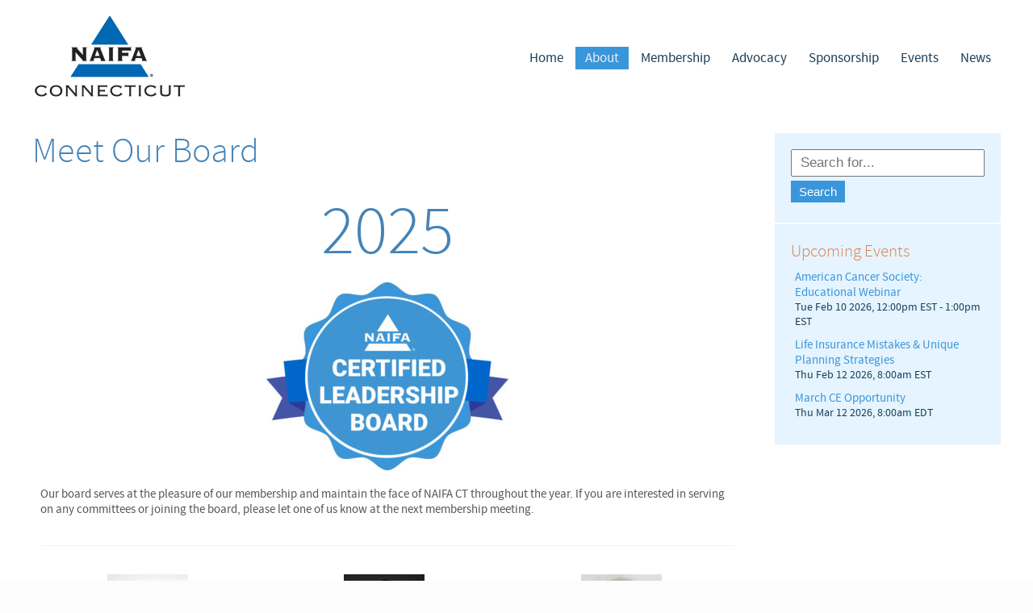

--- FILE ---
content_type: text/html; charset=UTF-8
request_url: https://naifact.org/mission/
body_size: 14396
content:
<!DOCTYPE html><html lang="en-US">
<head>
<meta charset="UTF-8" />
<meta http-equiv="X-UA-Compatible" content="IE=EDGE" />
<meta name="viewport" content="width=device-width, user-scalable=yes" />
<title>Meet Our Board - NAIFACT</title>
<meta name='robots' content='max-image-preview:large' />
<style id='wp-img-auto-sizes-contain-inline-css' type='text/css'>
img:is([sizes=auto i],[sizes^="auto," i]){contain-intrinsic-size:3000px 1500px}
/*# sourceURL=wp-img-auto-sizes-contain-inline-css */
</style>
<link rel='stylesheet' id='layerslider-css' href='https://naifact.org/wp-content/plugins/LayerSlider/assets/static/layerslider/css/layerslider.css?ver=8.1.2' type='text/css' media='all' />
<style id='global-styles-inline-css' type='text/css'>
:root{--wp--preset--aspect-ratio--square: 1;--wp--preset--aspect-ratio--4-3: 4/3;--wp--preset--aspect-ratio--3-4: 3/4;--wp--preset--aspect-ratio--3-2: 3/2;--wp--preset--aspect-ratio--2-3: 2/3;--wp--preset--aspect-ratio--16-9: 16/9;--wp--preset--aspect-ratio--9-16: 9/16;--wp--preset--color--black: #000000;--wp--preset--color--cyan-bluish-gray: #abb8c3;--wp--preset--color--white: #ffffff;--wp--preset--color--pale-pink: #f78da7;--wp--preset--color--vivid-red: #cf2e2e;--wp--preset--color--luminous-vivid-orange: #ff6900;--wp--preset--color--luminous-vivid-amber: #fcb900;--wp--preset--color--light-green-cyan: #7bdcb5;--wp--preset--color--vivid-green-cyan: #00d084;--wp--preset--color--pale-cyan-blue: #8ed1fc;--wp--preset--color--vivid-cyan-blue: #0693e3;--wp--preset--color--vivid-purple: #9b51e0;--wp--preset--gradient--vivid-cyan-blue-to-vivid-purple: linear-gradient(135deg,rgb(6,147,227) 0%,rgb(155,81,224) 100%);--wp--preset--gradient--light-green-cyan-to-vivid-green-cyan: linear-gradient(135deg,rgb(122,220,180) 0%,rgb(0,208,130) 100%);--wp--preset--gradient--luminous-vivid-amber-to-luminous-vivid-orange: linear-gradient(135deg,rgb(252,185,0) 0%,rgb(255,105,0) 100%);--wp--preset--gradient--luminous-vivid-orange-to-vivid-red: linear-gradient(135deg,rgb(255,105,0) 0%,rgb(207,46,46) 100%);--wp--preset--gradient--very-light-gray-to-cyan-bluish-gray: linear-gradient(135deg,rgb(238,238,238) 0%,rgb(169,184,195) 100%);--wp--preset--gradient--cool-to-warm-spectrum: linear-gradient(135deg,rgb(74,234,220) 0%,rgb(151,120,209) 20%,rgb(207,42,186) 40%,rgb(238,44,130) 60%,rgb(251,105,98) 80%,rgb(254,248,76) 100%);--wp--preset--gradient--blush-light-purple: linear-gradient(135deg,rgb(255,206,236) 0%,rgb(152,150,240) 100%);--wp--preset--gradient--blush-bordeaux: linear-gradient(135deg,rgb(254,205,165) 0%,rgb(254,45,45) 50%,rgb(107,0,62) 100%);--wp--preset--gradient--luminous-dusk: linear-gradient(135deg,rgb(255,203,112) 0%,rgb(199,81,192) 50%,rgb(65,88,208) 100%);--wp--preset--gradient--pale-ocean: linear-gradient(135deg,rgb(255,245,203) 0%,rgb(182,227,212) 50%,rgb(51,167,181) 100%);--wp--preset--gradient--electric-grass: linear-gradient(135deg,rgb(202,248,128) 0%,rgb(113,206,126) 100%);--wp--preset--gradient--midnight: linear-gradient(135deg,rgb(2,3,129) 0%,rgb(40,116,252) 100%);--wp--preset--font-size--small: 13px;--wp--preset--font-size--medium: 20px;--wp--preset--font-size--large: 36px;--wp--preset--font-size--x-large: 42px;--wp--preset--spacing--20: 0.44rem;--wp--preset--spacing--30: 0.67rem;--wp--preset--spacing--40: 1rem;--wp--preset--spacing--50: 1.5rem;--wp--preset--spacing--60: 2.25rem;--wp--preset--spacing--70: 3.38rem;--wp--preset--spacing--80: 5.06rem;--wp--preset--shadow--natural: 6px 6px 9px rgba(0, 0, 0, 0.2);--wp--preset--shadow--deep: 12px 12px 50px rgba(0, 0, 0, 0.4);--wp--preset--shadow--sharp: 6px 6px 0px rgba(0, 0, 0, 0.2);--wp--preset--shadow--outlined: 6px 6px 0px -3px rgb(255, 255, 255), 6px 6px rgb(0, 0, 0);--wp--preset--shadow--crisp: 6px 6px 0px rgb(0, 0, 0);}:where(.is-layout-flex){gap: 0.5em;}:where(.is-layout-grid){gap: 0.5em;}body .is-layout-flex{display: flex;}.is-layout-flex{flex-wrap: wrap;align-items: center;}.is-layout-flex > :is(*, div){margin: 0;}body .is-layout-grid{display: grid;}.is-layout-grid > :is(*, div){margin: 0;}:where(.wp-block-columns.is-layout-flex){gap: 2em;}:where(.wp-block-columns.is-layout-grid){gap: 2em;}:where(.wp-block-post-template.is-layout-flex){gap: 1.25em;}:where(.wp-block-post-template.is-layout-grid){gap: 1.25em;}.has-black-color{color: var(--wp--preset--color--black) !important;}.has-cyan-bluish-gray-color{color: var(--wp--preset--color--cyan-bluish-gray) !important;}.has-white-color{color: var(--wp--preset--color--white) !important;}.has-pale-pink-color{color: var(--wp--preset--color--pale-pink) !important;}.has-vivid-red-color{color: var(--wp--preset--color--vivid-red) !important;}.has-luminous-vivid-orange-color{color: var(--wp--preset--color--luminous-vivid-orange) !important;}.has-luminous-vivid-amber-color{color: var(--wp--preset--color--luminous-vivid-amber) !important;}.has-light-green-cyan-color{color: var(--wp--preset--color--light-green-cyan) !important;}.has-vivid-green-cyan-color{color: var(--wp--preset--color--vivid-green-cyan) !important;}.has-pale-cyan-blue-color{color: var(--wp--preset--color--pale-cyan-blue) !important;}.has-vivid-cyan-blue-color{color: var(--wp--preset--color--vivid-cyan-blue) !important;}.has-vivid-purple-color{color: var(--wp--preset--color--vivid-purple) !important;}.has-black-background-color{background-color: var(--wp--preset--color--black) !important;}.has-cyan-bluish-gray-background-color{background-color: var(--wp--preset--color--cyan-bluish-gray) !important;}.has-white-background-color{background-color: var(--wp--preset--color--white) !important;}.has-pale-pink-background-color{background-color: var(--wp--preset--color--pale-pink) !important;}.has-vivid-red-background-color{background-color: var(--wp--preset--color--vivid-red) !important;}.has-luminous-vivid-orange-background-color{background-color: var(--wp--preset--color--luminous-vivid-orange) !important;}.has-luminous-vivid-amber-background-color{background-color: var(--wp--preset--color--luminous-vivid-amber) !important;}.has-light-green-cyan-background-color{background-color: var(--wp--preset--color--light-green-cyan) !important;}.has-vivid-green-cyan-background-color{background-color: var(--wp--preset--color--vivid-green-cyan) !important;}.has-pale-cyan-blue-background-color{background-color: var(--wp--preset--color--pale-cyan-blue) !important;}.has-vivid-cyan-blue-background-color{background-color: var(--wp--preset--color--vivid-cyan-blue) !important;}.has-vivid-purple-background-color{background-color: var(--wp--preset--color--vivid-purple) !important;}.has-black-border-color{border-color: var(--wp--preset--color--black) !important;}.has-cyan-bluish-gray-border-color{border-color: var(--wp--preset--color--cyan-bluish-gray) !important;}.has-white-border-color{border-color: var(--wp--preset--color--white) !important;}.has-pale-pink-border-color{border-color: var(--wp--preset--color--pale-pink) !important;}.has-vivid-red-border-color{border-color: var(--wp--preset--color--vivid-red) !important;}.has-luminous-vivid-orange-border-color{border-color: var(--wp--preset--color--luminous-vivid-orange) !important;}.has-luminous-vivid-amber-border-color{border-color: var(--wp--preset--color--luminous-vivid-amber) !important;}.has-light-green-cyan-border-color{border-color: var(--wp--preset--color--light-green-cyan) !important;}.has-vivid-green-cyan-border-color{border-color: var(--wp--preset--color--vivid-green-cyan) !important;}.has-pale-cyan-blue-border-color{border-color: var(--wp--preset--color--pale-cyan-blue) !important;}.has-vivid-cyan-blue-border-color{border-color: var(--wp--preset--color--vivid-cyan-blue) !important;}.has-vivid-purple-border-color{border-color: var(--wp--preset--color--vivid-purple) !important;}.has-vivid-cyan-blue-to-vivid-purple-gradient-background{background: var(--wp--preset--gradient--vivid-cyan-blue-to-vivid-purple) !important;}.has-light-green-cyan-to-vivid-green-cyan-gradient-background{background: var(--wp--preset--gradient--light-green-cyan-to-vivid-green-cyan) !important;}.has-luminous-vivid-amber-to-luminous-vivid-orange-gradient-background{background: var(--wp--preset--gradient--luminous-vivid-amber-to-luminous-vivid-orange) !important;}.has-luminous-vivid-orange-to-vivid-red-gradient-background{background: var(--wp--preset--gradient--luminous-vivid-orange-to-vivid-red) !important;}.has-very-light-gray-to-cyan-bluish-gray-gradient-background{background: var(--wp--preset--gradient--very-light-gray-to-cyan-bluish-gray) !important;}.has-cool-to-warm-spectrum-gradient-background{background: var(--wp--preset--gradient--cool-to-warm-spectrum) !important;}.has-blush-light-purple-gradient-background{background: var(--wp--preset--gradient--blush-light-purple) !important;}.has-blush-bordeaux-gradient-background{background: var(--wp--preset--gradient--blush-bordeaux) !important;}.has-luminous-dusk-gradient-background{background: var(--wp--preset--gradient--luminous-dusk) !important;}.has-pale-ocean-gradient-background{background: var(--wp--preset--gradient--pale-ocean) !important;}.has-electric-grass-gradient-background{background: var(--wp--preset--gradient--electric-grass) !important;}.has-midnight-gradient-background{background: var(--wp--preset--gradient--midnight) !important;}.has-small-font-size{font-size: var(--wp--preset--font-size--small) !important;}.has-medium-font-size{font-size: var(--wp--preset--font-size--medium) !important;}.has-large-font-size{font-size: var(--wp--preset--font-size--large) !important;}.has-x-large-font-size{font-size: var(--wp--preset--font-size--x-large) !important;}
:where(.wp-block-post-template.is-layout-flex){gap: 1.25em;}:where(.wp-block-post-template.is-layout-grid){gap: 1.25em;}
:where(.wp-block-term-template.is-layout-flex){gap: 1.25em;}:where(.wp-block-term-template.is-layout-grid){gap: 1.25em;}
:where(.wp-block-columns.is-layout-flex){gap: 2em;}:where(.wp-block-columns.is-layout-grid){gap: 2em;}
:root :where(.wp-block-pullquote){font-size: 1.5em;line-height: 1.6;}
/*# sourceURL=global-styles-inline-css */
</style>
<link rel='stylesheet' id='tablepress-default-css' href='https://naifact.org/wp-content/plugins/tablepress/css/build/default.css?ver=3.2.6' type='text/css' media='all' />
<link rel='stylesheet' id='elementor-icons-css' href='https://naifact.org/wp-content/plugins/elementor/assets/lib/eicons/css/elementor-icons.min.css?ver=5.45.0' type='text/css' media='all' />
<link rel='stylesheet' id='elementor-frontend-css' href='https://naifact.org/wp-content/plugins/elementor/assets/css/frontend.min.css?ver=3.34.1' type='text/css' media='all' />
<link rel='stylesheet' id='elementor-post-97-css' href='https://naifact.org/wp-content/uploads/elementor/css/post-97.css?ver=1768410980' type='text/css' media='all' />
<link rel='stylesheet' id='widget-heading-css' href='https://naifact.org/wp-content/plugins/elementor/assets/css/widget-heading.min.css?ver=3.34.1' type='text/css' media='all' />
<link rel='stylesheet' id='widget-image-css' href='https://naifact.org/wp-content/plugins/elementor/assets/css/widget-image.min.css?ver=3.34.1' type='text/css' media='all' />
<link rel='stylesheet' id='widget-divider-css' href='https://naifact.org/wp-content/plugins/elementor/assets/css/widget-divider.min.css?ver=3.34.1' type='text/css' media='all' />
<link rel='stylesheet' id='elementor-post-23-css' href='https://naifact.org/wp-content/uploads/elementor/css/post-23.css?ver=1768413010' type='text/css' media='all' />
<link rel='stylesheet' id='elementor-gf-local-roboto-css' href='https://naifact.org/wp-content/uploads/elementor/google-fonts/css/roboto.css?ver=1742563690' type='text/css' media='all' />
<link rel='stylesheet' id='elementor-gf-local-robotoslab-css' href='https://naifact.org/wp-content/uploads/elementor/google-fonts/css/robotoslab.css?ver=1742563697' type='text/css' media='all' />
<link rel='stylesheet' id='elementor-gf-local-lato-css' href='https://naifact.org/wp-content/uploads/elementor/google-fonts/css/lato.css?ver=1742563699' type='text/css' media='all' />
<script type="text/javascript" src="https://naifact.org/wp-includes/js/jquery/jquery.min.js?ver=3.7.1" id="jquery-core-js"></script>
<script type="text/javascript" src="https://naifact.org/wp-includes/js/jquery/jquery-migrate.min.js?ver=3.4.1" id="jquery-migrate-js"></script>
<meta name="generator" content="Powered by LayerSlider 8.1.2 - Build Heros, Sliders, and Popups. Create Animations and Beautiful, Rich Web Content as Easy as Never Before on WordPress." />
<!-- LayerSlider updates and docs at: https://layerslider.com -->
<meta name="cdp-version" content="1.5.0" /><link rel="root" href="https://naifact.org" />
<link rel="canonical" href="https://naifact.org/mission/" />
<meta name="title" property="og:title" content="Meet Our Board" />
<meta property="og:type" content="article" />
<meta property="og:url" content="https://naifact.org/mission/" />
<meta name="generator" content="Elementor 3.34.1; features: additional_custom_breakpoints; settings: css_print_method-external, google_font-enabled, font_display-auto">
			<style>
				.e-con.e-parent:nth-of-type(n+4):not(.e-lazyloaded):not(.e-no-lazyload),
				.e-con.e-parent:nth-of-type(n+4):not(.e-lazyloaded):not(.e-no-lazyload) * {
					background-image: none !important;
				}
				@media screen and (max-height: 1024px) {
					.e-con.e-parent:nth-of-type(n+3):not(.e-lazyloaded):not(.e-no-lazyload),
					.e-con.e-parent:nth-of-type(n+3):not(.e-lazyloaded):not(.e-no-lazyload) * {
						background-image: none !important;
					}
				}
				@media screen and (max-height: 640px) {
					.e-con.e-parent:nth-of-type(n+2):not(.e-lazyloaded):not(.e-no-lazyload),
					.e-con.e-parent:nth-of-type(n+2):not(.e-lazyloaded):not(.e-no-lazyload) * {
						background-image: none !important;
					}
				}
			</style>
			<link rel="icon" href="https://naifact.org/wp-content/uploads/2022/02/cropped-cropped-naifact-1-32x32.png" sizes="32x32" />
<link rel="icon" href="https://naifact.org/wp-content/uploads/2022/02/cropped-cropped-naifact-1-192x192.png" sizes="192x192" />
<link rel="apple-touch-icon" href="https://naifact.org/wp-content/uploads/2022/02/cropped-cropped-naifact-1-180x180.png" />
<meta name="msapplication-TileImage" content="https://naifact.org/wp-content/uploads/2022/02/cropped-cropped-naifact-1-270x270.png" />
<!--[if lt IE 9]><script>document.createElement('header');document.createElement('hgroup');document.createElement('nav');document.createElement('article');document.createElement('footer');document.createElement('details');</script><![endif]-->
<style>body #SFctr button,body #SFctr a.SFbtn{color:#ffffff;background:#3a96db}body #SFctr button:hover,body #SFctr a.SFbtn:hover{color:#fff;background-color:#3a96db}body #SFctr nav>a,body #SFctr nav ul a{background-color:#e5f4ff;color:#193e58}body #SFctr nav a:hover{background-color:#3a96db;color:#ffffff}body #SFctr nav li ul{background-color:#e5f4ff}body #SFctr nav a.SFsel,body #SFctr nav a.SFsel:hover,body #SFctr nav li.SFsel>a,body #SFctr nav li.SFsel>a:hover{color:#eee;background-color:#3a96db}body #SFctr a,body #SFctr .SFlnk{color:#3a96db}body #SFctr a:hover,body #SFctr .SFlnk:hover{color:#3a96db}html{width:100%;height:100%}body{font-family:prn,sans-serif;margin:0;height:100%;font-size:15px;color:#555;background-color:#fcfcfc}body#tinymce{background:#fff}header,hgroup,nav,article,footer,code{display:block}.attachment{margin-top:20px}a{color:#3a96db;text-decoration:none}a:hover{color:#3a96db;text-decoration:underline}h1{font-family:inherit;font-size:44px;font-weight:200;color:#4583b6;margin:0 0 20px;padding:0}h2{font-family:inherit;font-size:32px;font-weight:400;color:#4583b6;margin:0 0 15px;padding:0}h3{font-family:inherit;font-size:26px;font-weight:400;color:#4583b6;margin:0 0 10px;padding:0}h4{font-family:inherit;font-size:22px;font-weight:400;color:#4583b6;margin:0 0 5px;padding:0}strong{font-weight:700}img{border:0}img+br{display:none}p img{padding:0;max-width:100%;height:auto}p:empty{display:none}p:first-child{margin-top:0}p:last-child{margin-bottom:0}ul,ol{margin:25px 0;padding:0 0 0 20px}ul:first-child,ol:first-child{margin-top:0}ul:last-child,ol:last-child{margin-bottom:0}article ul{overflow:hidden}li{margin-bottom:12px;list-style-position:outside}li:last-of-type{margin-bottom:0}li>ul,li>ol{margin-top:12px}pre{margin:30px 0}pre.wp-block-code,pre.wp-block-preformatted{white-space:pre-wrap}pre.wp-block-verse{overflow:auto}figure{position:relative;margin:40px 0}figure img{max-width:100%}img.box{box-shadow:0 -1px 5px #aaa}.alignright{float:right;max-width:45%;height:auto;margin:0 0 35px 40px}.alignleft{float:left;max-width:45%;height:auto;margin:0 40px 35px 0}.alignright.pad{margin-right:80px;margin-left:80px}.alignleft.pad{margin-right:100px}.aligncenter{display:block;text-align:center;margin-left:auto;margin-right:auto;max-width:100%;height:auto}.alignnone{display:block;max-width:100%;height:auto}.section .alignbottom{margin-bottom:-41px}.wp-caption{border:1px solid #aaa;text-align:center;background-color:#fff;padding:14px 9px 9px}.wp-caption-text{font-size:14px;margin:5px 0 9px;padding:0;color:#777}div.gallery{margin-left:-1em!important;margin-right:-1em!important}.gallery dt{margin-left:1em;margin-right:1em}.gallery img{width:100%;height:auto;border:1px solid #ccc!important}.gallery-caption{font-size:14px;color:#777}table{max-width:100%;background-color:transparent;border-collapse:collapse;border-spacing:0}code{background-color:#222;color:#fff;padding:10px 20px;font-family:courier;font-size:13px;border-radius:4px}button,.button,input[type="submit"]{cursor:pointer;display:inline-block;color:#ffffff;background-color:#3a96db;font-size:15px;padding:5px 10px;margin:0 5px 5px 0;box-shadow:none;border:none;border-radius:0}.large.button{font-size:22px;padding:10px 20px}button:hover,.button:hover,a.button:hover,input[type="submit"]:hover{color:#fff;background-color:#3a96db;text-decoration:none}article iframe{max-width:100%}.emp{color:#f1694f}div.sep{margin:40px 0;border-bottom:1px solid #ddd}div.columns{display:table;width:100%;table-layout:fixed}div.column{display:table-cell}div.column+div.column{padding-left:10px}.wp-block-button a.wp-block-button__link{border-radius:0}ul.wp-block-gallery{display:flex;text-align:center;margin:40px 0}div.wp-block-columns{margin:40px 0}div.wp-block-column{margin-right:20px}div.wp-block-column:last-of-type{margin-right:0}hr.wp-block-separator{clear:both;width:30%;margin:40px auto;border-top:none;border-bottom:1px solid #ddd}hr.wp-block-separator.is-style-wide{width:100%}blockquote.wp-block-pullquote{position:relative;padding:40px 0;margin:40px 20px;border-top:1px solid;border-bottom:1px solid}blockquote.wp-block-pullquote cite{display:block;text-align:center}blockquote.wp-block-quote{position:relative;padding:0 0 0 20px;margin:40px 0;border-left:3px solid}table.wp-block-table{border-spacing:1em;width:100%;margin:40px 0}table.wp-block-table td{padding:.5em;border:1px solid}.wp-block-cover-image .wp-block-cover-image-text,.wp-block-cover-image .wp-block-cover-text,.wp-block-cover-image h2,.wp-block-cover .wp-block-cover-image-text,.wp-block-cover .wp-block-cover-text,.wp-block-cover h2{margin-left:auto;margin-right:auto}.wp-block-image img,figure.wp-block-media-text__media img{width:auto;height:auto;max-width:100%}#primary{position:relative;box-shadow:0 0 1px #aaa;background-color:#fff;min-height:100%;max-width:1280px;margin:0 auto;overflow:visible}#top{position:relative}#top>div:first-child{position:relative}#header-banner{display:block;max-width:100%;overflow-x:hidden;margin:0}#header-banner img{max-width:100%;min-width:800px;height:auto;margin-bottom:-5px}#header-logo{display:block;margin:0 0 0 40px;padding-top:20px}#header-logo>img{max-width:36%;height:auto}#header-text{display:block;margin:0 0 0 40px;padding:40px 0 20px;font-size:30px;font-weight:700;color:#4583b6;letter-spacing:-1px}#header-text:hover{text-decoration:none}#nav{position:absolute;z-index:98;top:50%;right:40px;margin:-5px 0 0;padding:0}#top.header-logo #nav{margin-left:40%}#top.header-banner #nav{position:relative;top:auto;right:auto;margin:0;background-color:#e5f4ff}#sidebar-top{margin:40px 40px 0;text-align:center}#center{position:relative;padding:40px;overflow-x:hidden}#sidebar-right,#sidebar-left{display:none}.col1 #sidebar-right,.col1 #sidebar-left{display:block}.col2 #sidebar-right,.col2 #sidebar-left{display:block;width:280px}.col2 #sidebar-right,.col3 #sidebar-right,.col2 .sidebar-right #sidebar-left{clear:right;float:right;margin-left:40px;margin-right:0}.col2 #sidebar-left,.col3 #sidebar-left{clear:left;float:left;margin-right:40px}.col3 #sidebar-right,.col3 #sidebar-left{display:block;width:220px}.col3 .sidebar-left #sidebar-right,.col3 .sidebar-right #sidebar-left{width:220px}#content{display:block}#content>article,#content>div,#content>nav{display:table;table-layout:fixed;width:100%}.col1 .sidebar-left #content,.col1 .sidebar-right #content{margin-bottom:40px}.col2 .sidebar-left #content,.col3 .sidebar-left #content{margin-left:320px}.col2 .sidebar-right #content,.col3 .sidebar-right #content{margin-right:320px}.col2 .sidebar-left.sidebar-right #content{margin-left:0;margin-right:320px}.col3 .sidebar-left.sidebar-right #content{margin-left:260px;margin-right:260px}#bottom{position:relative}#sidebar-bottom{margin-bottom:20px;text-align:center}#footer{text-align:center;padding-bottom:40px;margin-bottom:0}footer{clear:both;color:#999;margin-bottom:40px}#nav ul{margin:0;padding:0}#nav ul>li{position:relative;list-style:none;display:inline-block;overflow:visible;margin:0}#nav ul>li:hover,#nav ul>li.open{z-index:99}#nav ul>li>a{display:block;padding:3px 12px;font-size:17px;color:#193e58}#nav ul>li.current-menu-item>a,#nav ul>li.current_page_ancestor>a{background-color:#3a96db;color:#eee}#nav ul>li:hover>a{text-decoration:none;background-color:#3a96db;color:#ffffff}#nav ul>li.open>a{background-color:#e5f4ff;color:#193e58}#nav li>.children,#nav li>.sub-menu{display:none;margin:0;padding:0;position:absolute;background-color:#e5f4ff;border-radius:0;padding:8px 0}#nav>div>ul>li:last-of-type>.sub-menu{right:0;text-align:right}#nav li>.children .children,#nav li>.sub-menu .sub-menu{left:auto;right:100%;top:0}#nav li:hover>.children,#nav li:hover>.sub-menu,#nav li.open>.children,#nav li.open>.sub-menu{display:block;border-right:1px solid #ddd;border-left:1px solid #ddd;border-bottom:1px solid #ddd}#nav li>.children li,#nav li>.sub-menu li{list-style:none;display:block;margin:0}#nav li>.children li>a,#nav li>.sub-menu li>a{display:block;padding:5px 20px 5px 10px;font-size:15px;border-radius:0;color:#193e58;white-space:nowrap}#nav li>.children .page_item.current-menu-item>a,#nav li>.sub-menu .page_item.current-menu-item>a{background-color:#3a96db;color:#eee}#nav li>.children li:hover>a,#nav li>.sub-menu li:hover>a{background-color:#3a96db;color:#ffffff;text-decoration:none}.sidebar-v>div{padding:20px;color:#193e58;background-color:#e5f4ff;margin-bottom:2px}.sidebar-v input[type="text"],.sidebar-v input[type="password"],.search input[type="text"]{font-size:17px;color:#777;padding:5px 10px;margin:0 5px 5px 0}.sidebar-v .widget-title{margin-bottom:10px;font-size:21px;font-weight:200;color:#dc7d4f}.sidebar-v div.widget>ul{margin:0 0 0 15px;padding:0}.sidebar-v div.widget>ul>li{margin:0 0 2px 5px}.sidebar-v input[type="text"],.sidebar-v input[type="password"]{width:90%}.sidebar-v .rss-date{display:block;font-size:13px;color:#aaa}.sidebar-v .rssSummary{font-size:14px;margin-bottom:15px}.sidebar-v #calendar_wrap{display:inline-block;background-color:#fff;padding:8px 15px;border:1px solid #ddd;border-radius:4px}.sidebar-v div.widget.widget_sf_widget_event>ul,.sidebar-v div.widget.widget_sf_widget_folder>ul{list-style:none;margin:0}.sidebar-v div.widget.widget_sf_widget_event>ul>li{margin-bottom:10px}.sidebar-v .widget_sf_widget_event a{display:block}.sidebar-v .event-when{font-size:14px}.sidebar-v div.widget_sf_widget_folder.widget_no_title{padding:0}.sidebar-left.sidebar-right .sidebar-v .widget_sf_widget_folder ul{background-color:#fff;overflow:hidden}.sidebar-v .menu{list-style:none;margin:0 2px 0 5px;padding:0}.sidebar-v .menu ul{list-style:none;margin:0 2px 0 20px;padding:0}.sidebar-h>div{margin-bottom:20px}.sidebar-h>div:last-child{margin-bottom:0}.sidebar-h .widget-title{display:none}.sidebar-h div.widget>ul{list-style:none;margin:0;padding:0}.sidebar-h div.widget>ul>li{display:inline-block;margin:0 10px 0 0;padding:0;vertical-align:top}.sidebar-h .menu{list-style:none;padding:0;margin:0}.sidebar-h .menu li{display:inline-block;margin:0 10px 0 0;padding:0;text-align:left;vertical-align:top}.sidebar-h .sub-menu{display:block;list-style:none;margin:0;padding:0;text-align:left;font-size:14px}.sidebar-h .sub-menu li{display:block;margin:0;padding:0}div.section{position:relative;clear:both;margin:40px -40px;padding:40px;overflow:hidden;border-top:1px solid #ddd;border-bottom:1px solid #ddd}.sidebar-left div.section,.sidebar-right div.section,.sidebar-left div.section-action,.sidebar-right div.section-action{margin-left:0;margin-right:0;padding-left:0;padding-right:0}div.section~div.section{margin-top:-40px;border-top:none}div.section:first-child,details+div.section{margin-top:0}div.section:last-child,div.section-action:last-child{margin-bottom:0}div.section .section-overlay-image{position:absolute;top:0;left:0;height:100%;width:auto;min-width:100%}div.section .section-content{position:relative}div.section.overlay{padding:0}div.section.overlay .section-image{position:relative;width:100%;margin-bottom:-7px}div.section.overlay .section-overlay-content{position:absolute;padding:40px;box-sizing:border-box;-moz-box-sizing:border-box}div.section-action{display:block;width:100%;margin:0}div.section~div.section-action{margin-top:0}div.section-action~div.section-action{margin-top:10px}div.section-action a{display:block;padding:20px 0;font-size:22px;font-weight:200;text-align:center;background-color:#e5f4ff;color:#193e58;transition:.3s}div.section-action a.emp{color:#ffffff;background-color:#3a96db}div.section-action a:hover{text-decoration:none;background-color:#3a96db;color:#ffffff}div.section-action a.emp:hover{color:#fff;background-color:#3a96db}article.page>h1{margin-top:-5px}article>header{color:#999;margin-bottom:40px}article.post>header h1,article.post>header h2{margin-bottom:0}article>div[itemprop="articleBody"]{margin-bottom:40px}article>div[itemprop="articleBody"]:last-child{margin-bottom:0}article>nav{clear:both;margin-bottom:20px}article>footer{clear:both;margin-top:40px}#author-info{background-color:#fff;font-size:15px;color:#666;padding:20px;border:1px solid #ddd;border-radius:4px;margin:20px 0}#author-avatar{float:left;margin:10px}#author-description{margin-left:140px}#author-description>h2{margin-bottom:10px}#author-posts{display:block;margin-top:10px}.page-link{color:#999}#content .page-link>a{display:inline-block;padding:3px 0;width:26px;margin:0 5px;color:#193e58;background-color:#e5f4ff;text-align:center}#content .page-link>a:hover{background-color:#3a96db;color:#ffffff;text-decoration:none}.page-link>span.page-current{display:inline-block;padding:3px 0;width:26px;margin:0 5px;background-color:#3a96db;color:#eee;text-align:center}.post-link{margin-bottom:20px}.post-link span:first-child{color:#999;margin-right:10px}#content .post-link>a{display:inline-block;font-size:15px;padding:5px 15px;color:#193e58;background-color:#e5f4ff;margin-right:2px;margin-bottom:5px}#content .post-link>a:hover{background-color:#3a96db;color:#ffffff;text-decoration:none}.post-list>article{position:relative;padding:40px 0;border-bottom:1px solid #ddd}.post-list>article:first-child{border-top:1px solid #ddd}.post-list article.sticky+article.sticky{margin-top:40px}.post-list article.sticky{background-color:#fafafa;margin:0 -20px;padding:40px 20px;border:1px solid #ddd}.post-list article header{margin-bottom:20px}.post-list>article img.attachment-thumbnail{float:left;margin-right:40px;margin-bottom:15px}.post-list-link{padding:20px 0}#content .post-list-link>a{display:inline-block;font-size:22px;font-weight:200;padding:10px 20px;color:#193e58;background-color:#e5f4ff;margin-right:5px}#content .post-list-link>a:hover{background-color:#3a96db;color:#ffffff;text-decoration:none}ol.comments-list{list-style:none;margin:0;padding:0;display:block}li.comment{position:relative;display:block;margin:20px 0;min-height:60px;max-width:700px}li.comment>.avatar{position:absolute}.comment-author{margin-left:90px;font-size:17px;color:#777;font-weight:200;line-height:1.3em;margin-bottom:10px}.comment-content{margin-left:90px;font-size:14px;color:#666}#comments ul.children{margin:0 0 0 90px;padding:0 0 5px}#content a.comment-reply-link,#content a.comment-edit-link{display:inline-block;font-weight:400;font-size:14px;padding:3px 10px;color:#193e58;background-color:#e5f4ff;margin-left:10px;vertical-align:5%}#content a#cancel-comment-reply-link{display:inline-block;font-weight:400;font-size:14px;padding:3px 10px;color:#193e58;background-color:#e5f4ff;margin-left:10px;vertical-align:20%}#content a.comment-reply-link:hover,#content a.comment-edit-link:hover,#content a#cancel-comment-reply-link:hover{background-color:#3a96db;color:#ffffff;text-decoration:none}#respond{padding:20px;background-color:#fcfcfc;border:1px solid #ddd;border-radius:4px}.comments-list #respond{margin-left:90px}.comment-notes,.comment-awaiting-moderation{color:#999;font-size:13px}.comments-closed{display:none}#commentform>div{position:relative;margin:10px 0}#commentform>div>label{position:absolute}#commentform>div .required{margin-left:2px}#commentform>.comment-form-author>input,#commentform>.comment-form-email>input{color:#555;padding:2px 5px;margin-left:80px;width:65%}#commentform>div.comment-form-comment>textarea{color:#555;padding:2px 5px;margin-left:80px;width:65%;height:100px}#commentform>.form-submit>input{margin-left:80px}.bypostauthor{font-weight:400}.page-template-blank-php{padding:0}.page-template-showcase-php #primary{border:none;box-shadow:none;background-color:transparent;width:100%;max-width:none;margin:0}.page-template-showcase-php .container{position:relative;max-width:1280px;overflow:visible;margin:0 auto}.page-template-showcase-php #showcase-top{padding-bottom:40px}.page-template-showcase-php #showcase-top hgroup{padding:20px 40px 0}.page-template-showcase-php #showcase-top hgroup>h1{margin-bottom:5px}.page-template-showcase-php #showcase-top hgroup>h2{font-size:17px;margin:0}.page-template-showcase-php #showcase-showcase{width:100%;overflow-x:hidden}.page-template-showcase-php #showcase-showcase>.container{max-width:1200px;overflow:hidden}#showcase-center #center{border:1px solid #ddd;margin:40px;padding:40px;background-color:#fff}#showcase-center #content>article>details+div.section{margin-top:-40px;border-top:none}#showcase-center #content>article>div.section:last-child{margin-bottom:-40px;border-bottom:none}#showcase-center #content>article>div.section-action:last-child{margin-bottom:-40px;border-bottom:none}.page-template-showcase-php #bottom{max-width:1280px;margin:0 auto}.page-template-showcase-overlay-php #primary{border:none;box-shadow:none;background-color:transparent;width:100%;max-width:none;margin:0}.page-template-showcase-overlay-php .container{position:relative;max-width:1280px;overflow:visible;margin:0 auto}.page-template-showcase-overlay-php #showcase-top>.container{max-width:1200px}.page-template-showcase-overlay-php #showcase-overlay>.container{max-width:1200px;overflow:hidden}.page-template-showcase-overlay-php #showcase-top{position:absolute;top:0;width:100%}.page-template-showcase-overlay-php #nav ul>li>a{background-color:#e5f4ff}.page-template-showcase-overlay-php #nav ul>li:hover>a{background-color:#3a96db}.page-template-showcase-overlay-php #nav ul>li.current-menu-item>a,.page-template-showcase-overlay-php #nav ul>li.current_page_ancestor>a{background-color:#3a96db}.page-template-showcase-overlay-php #bottom{max-width:1280px;margin:0 auto}.page-template-content-latest-post-php article+article,.page-template-content-latest-excerpt-php article+article{padding:40px 40px 0;margin:40px -40px 0;border-top:1px solid #ddd}.page-template-content-latest-post-php article div.section:last-child,.page-template-content-latest-excerpt-php article div.section:last-child{margin-bottom:0;border-bottom:none}.page-template-content-latest-post-php nav.page-link,.page-template-content-latest-excerpt-php nav.page-link{margin-top:20px}.page-template-content-latest-post-php #content nav.post-list-link,.page-template-content-latest-excerpt-php #content nav.post-list-link{padding:40px 0 0}.page-template-content-latest-post-php #content nav.post-list-link>a,.page-template-content-latest-excerpt-php #content nav.post-list-link>a{float:none;display:block;text-align:center;padding:15px}.page-template-content-latest-excerpt-php article>img.wp-post-image{float:left;margin:0 40px 15px 0}@media only screen and (max-width:1024px){.alignright,.alignright.pad{margin:0 0 20px 20px}.alignleft,.alignleft.pad{margin:0 20px 20px 0}.section .alignbottom{margin-bottom:0}.wp-caption{padding:0 0 9px}.wp-caption img{width:100%;height:auto}#header-text,#header-logo{margin-left:20px;margin-right:20px}#top.header-text #nav{position:relative;top:auto;right:auto;margin:0 20px;padding:0}#top.header-logo #nav{right:20px}#nav>div>ul>li:last-of-type>.sub-menu{left:0;right:auto;text-align:left}#nav li>.children .children,#nav li>.sub-menu .sub-menu{position:relative;right:auto;left:auto;top:auto;padding-left:10px}#center{padding-left:20px!important;padding-right:20px!important}div.section{margin-left:-20px;margin-right:-20px;padding-left:20px;padding-right:20px}div.section.overlay .section-image{position:absolute;top:0;left:0;height:100%;width:auto;min-width:100%}div.section.overlay .section-overlay-content{position:relative;padding:40px 20px;background:#fff;background:rgba(255,255,255,0.9)}.post-list article.sticky{border-left:none;border-right:none}#showcase-center #center{margin-left:20px!important;margin-right:20px!important}.page-template-showcase-php #showcase-top{padding-bottom:40px}.page-template-showcase-php #showcase-top hgroup{padding:20px 20px 0}.page-template-showcase-overlay-php #showcase-overlay .widget_st_widget_image>img{height:100%!important;width:auto!important}.page-template-content-latest-post-php article+article,.page-template-content-latest-excerpt-php article+article{padding-left:20px;padding-right:20px;margin-left:-20px;margin-right:-20px}}@media only screen and (max-width:480px){h1{font-size:34px}h2{font-size:28px}h3{font-size:26px}h4{font-size:22px}.alignright,.alignright.pad{float:none;display:block;max-width:100%!important;margin:0 0 20px}.alignleft,.alignleft.pad{float:none;display:block;max-width:100%!important;margin:0 0 20px}.section .alignbottom{margin-bottom:20px}div.table{display:block}div.column{display:block}div.column+div.column{padding-left:0;padding-top:20px}#header-text,#header-logo{margin-left:10px;margin-right:10px;text-align:center}#header-logo{margin-bottom:20px}#header-logo>img{max-width:100%;display:block;margin:0 auto}#header-banner>img{width:auto;height:auto;max-width:none;max-height:100px}#menu{background-color:#333}#center{padding-left:10px!important;padding-right:10px!important}#top.header-text #nav,#top.header-logo #nav,#top.header-banner #nav{display:none;position:relative;top:auto;right:auto;left:auto;margin:0!important;padding:0}#top.header-text #nav.open,#top.header-logo #nav.open,#top.header-banner #nav.open{display:block}#top #nav ul>li{display:block;margin:0 0 1px;background-color:#e5f4ff}#top #nav ul>li>a{padding:7px 10px}#top #nav ul>li.current_page_ancestor>a{background-color:#e5f4ff;color:#193e58}#top #nav ul>li>a:hover{background-color:#3a96db;color:#ffffff}#top #nav li>.children,#top #nav li>.sub-menu{display:block;position:relative;padding:0;margin-left:20px;background-color:#e5f4ff}#top #nav li:hover>.children,#top #nav li:hover>.sub-menu{border:none;background-color:#e5f4ff}#top #nav li>.children li>a,#top #nav li>.sub-menu li>a{padding:7px 10px}.sidebar-h div.widget ul>li>a{display:block;padding:7px}div.section{margin-left:-10px!important;margin-right:-10px!important;padding-left:10px!important;padding-right:10px!important}div.section.overlay .section-image{opacity:.8}div.section.overlay .section-overlay-content{padding:40px 10px;margin:0 -10px;top:auto!important;right:auto!important;bottom:auto!important;left:auto!important;width:auto!important;height:auto!important}.post-list>article img.attachment-thumbnail{float:none;display:block;max-width:100%;margin:0 0 20px}.post-list article.sticky{margin-left:-10px;margin-right:-10px;padding-left:10px;padding-right:10px}#author-avatar{float:none;margin:0}#author-description{margin:20px 0 0}.comment-author{margin-left:75px}.comment-content{margin-left:75px}#comments ul.children{margin:0 0 0 20px}.comments-list #respond{margin-left:75px}#showcase-center #center{margin-left:0!important;margin-right:0!important;border-left:none;border-right:none}.page-template-showcase-php #showcase-top{padding-bottom:0}.page-template-showcase-php #showcase-top hgroup{padding:20px 10px 0}.page-template-showcase-php #showcase-showcase{display:none}.page-template-showcase-overlay-php #showcase-overlay{display:none}.page-template-showcase-overlay-php #showcase-top{position:relative}.page-template-content-latest-post-php article+article,.page-template-content-latest-excerpt-php article+article{padding-left:10px;padding-right:10px;margin-left:-10px;margin-right:-10px}.page-template-content-latest-excerpt-php article>img.wp-post-image{float:none;margin:0 0 20px}div.wp-block-columns{display:block}div.wp-block-column{margin:0 0 20px}div.wp-block-column:last-of-type{margin-bottom:0}}</style>
</head>
<body class="wp-singular page-template-default page page-id-23 wp-theme-bluelift eio-default elementor-default elementor-kit-97 elementor-page elementor-page-23" onload='if(typeof(winset)=="function")winset()'>
<div id="primary"><div id="top" class="header-logo"><div itemscope itemtype="http://schema.org/Organization"><meta itemprop="name" content="NAIFACT" /><a id="header-logo" itemprop="url" href="https://naifact.org/"><img itemprop="logo" src="https://naifact.org/wp-content/uploads/2022/02/cropped-naifactlogo2.png" width="" height="100" alt=""></a><nav id="nav"><div class="menu-main-menu-container"><ul id="menu-main-menu" class="menu"><li id="menu-item-56" class="menu-item menu-item-type-post_type menu-item-object-page menu-item-home menu-item-56"><a href="https://naifact.org/">Home</a></li>
<li id="menu-item-58" class="menu-item menu-item-type-post_type menu-item-object-page current-menu-item page_item page-item-23 current_page_item current-menu-ancestor current-menu-parent current_page_parent current_page_ancestor menu-item-has-children menu-item-58"><a href="https://naifact.org/mission/" aria-current="page">About</a>
<ul class="sub-menu">
	<li id="menu-item-54" class="menu-item menu-item-type-post_type menu-item-object-page current-menu-item page_item page-item-23 current_page_item menu-item-54"><a href="https://naifact.org/mission/" aria-current="page">Meet Our Board</a></li>
	<li id="menu-item-403" class="menu-item menu-item-type-post_type menu-item-object-page menu-item-has-children menu-item-403"><a href="https://naifact.org/recognition/">Recognition</a>
	<ul class="sub-menu">
		<li id="menu-item-1589" class="menu-item menu-item-type-post_type menu-item-object-page menu-item-1589"><a href="https://naifact.org/a-quarter-century-experience-2025/">A Quarter Century Experience: 2025</a></li>
		<li id="menu-item-1115" class="menu-item menu-item-type-post_type menu-item-object-page menu-item-1115"><a href="https://naifact.org/4-under-40-the-2025-awardees/">4 Under 40: The 2025 Awardees</a></li>
		<li id="menu-item-843" class="menu-item menu-item-type-post_type menu-item-object-page menu-item-843"><a href="https://naifact.org/4-under-40-nomination-form/">4 Under 40 Nomination Form</a></li>
	</ul>
</li>
	<li id="menu-item-52" class="menu-item menu-item-type-post_type menu-item-object-page menu-item-52"><a href="https://naifact.org/contact/">Contact Us</a></li>
</ul>
</li>
<li id="menu-item-57" class="menu-item menu-item-type-post_type menu-item-object-page menu-item-57"><a href="https://naifact.org/membership/">Membership</a></li>
<li id="menu-item-264" class="menu-item menu-item-type-post_type menu-item-object-page menu-item-has-children menu-item-264"><a href="https://naifact.org/advocacy/">Advocacy</a>
<ul class="sub-menu">
	<li id="menu-item-333" class="menu-item menu-item-type-post_type menu-item-object-page menu-item-333"><a href="https://naifact.org/ct-legislation-tracker/">CT Legislation Tracker</a></li>
</ul>
</li>
<li id="menu-item-419" class="menu-item menu-item-type-post_type menu-item-object-page menu-item-419"><a href="https://naifact.org/sponsorship/">Sponsorship</a></li>
<li id="menu-item-50" class="menu-item menu-item-type-post_type menu-item-object-page menu-item-50"><a href="https://naifact.org/events/">Events</a></li>
<li id="menu-item-858" class="menu-item menu-item-type-taxonomy menu-item-object-category menu-item-858"><a href="https://naifact.org/category/news/">News</a></li>
</ul></div></nav><div id="menu" onclick="this.previousSibling.className='open';"></div></div><div style="clear:both;"></div></div><div id="center" class="sidebar-right"><div id="sidebar-right" class="sidebar-v"><div id="search-3" class="widget widget_search"><form class="search" method="get" action="https://naifact.org/">
	<input type="text" name="s" placeholder="Search for..."/>
	<input type="submit" value="Search" />
</form></div><div id="sf_widget_event-2" class="widget widget_sf_widget_event"><h3 class="widget-title">Upcoming Events</h3><ul class="sf_widget_event_list" style="display:block;position:relative"><li class="event-item"><a class="event-link" href="http://52.32.227.165/events/#!event/2026/2/10/american-cancer-society-educational-webinar">American Cancer Society: Educational Webinar</a><div class="event-when"><span class="event-start">Tue Feb 10 2026, 12:00pm EST</span><span class="event-sep"> - </span><span class="event-end">1:00pm EST</span></div></li><li class="event-item"><a class="event-link" href="http://52.32.227.165/events/#!event/2026/2/12/life-insurance-mistakes-unique-planning-strategies">Life Insurance Mistakes & Unique Planning Strategies</a><div class="event-when"><span class="event-start">Thu Feb 12 2026, 8:00am EST</span></div></li><li class="event-item"><a class="event-link" href="http://52.32.227.165/events/#!event/2026/3/12/march-ce-opportunity">March CE Opportunity</a><div class="event-when"><span class="event-start">Thu Mar 12 2026, 8:00am EDT</span></div></li></ul></div></div><div id="content"><article id="post-23" class="post-23 page type-page status-publish hentry"><h1 itemprop="name" class="entry-title">Meet Our Board</h1><div itemprop="articleBody">		<div data-elementor-type="wp-page" data-elementor-id="23" class="elementor elementor-23" data-elementor-post-type="page">
						<section class="elementor-section elementor-top-section elementor-element elementor-element-e83f2e1 elementor-section-boxed elementor-section-height-default elementor-section-height-default" data-id="e83f2e1" data-element_type="section">
						<div class="elementor-container elementor-column-gap-default">
					<div class="elementor-column elementor-col-100 elementor-top-column elementor-element elementor-element-ea6d3a6" data-id="ea6d3a6" data-element_type="column">
			<div class="elementor-widget-wrap elementor-element-populated">
						<div class="elementor-element elementor-element-2989f92 elementor-widget elementor-widget-heading" data-id="2989f92" data-element_type="widget" data-widget_type="heading.default">
				<div class="elementor-widget-container">
					<h1 class="elementor-heading-title elementor-size-default">2025</h1>				</div>
				</div>
					</div>
		</div>
					</div>
		</section>
				<section class="elementor-section elementor-top-section elementor-element elementor-element-d36eb1d elementor-section-boxed elementor-section-height-default elementor-section-height-default" data-id="d36eb1d" data-element_type="section">
						<div class="elementor-container elementor-column-gap-default">
					<div class="elementor-column elementor-col-100 elementor-top-column elementor-element elementor-element-539947c4" data-id="539947c4" data-element_type="column">
			<div class="elementor-widget-wrap elementor-element-populated">
						<div class="elementor-element elementor-element-665ba06 elementor-widget elementor-widget-image" data-id="665ba06" data-element_type="widget" data-widget_type="image.default">
				<div class="elementor-widget-container">
															<img fetchpriority="high" decoding="async" width="300" height="233" src="https://naifact.org/wp-content/uploads/2025/01/Certified-Leadership-Board-Blue-300x233.jpg" class="attachment-medium size-medium wp-image-1331" alt="" srcset="https://naifact.org/wp-content/uploads/2025/01/Certified-Leadership-Board-Blue-300x233.jpg 300w, https://naifact.org/wp-content/uploads/2025/01/Certified-Leadership-Board-Blue-800x621.jpg 800w, https://naifact.org/wp-content/uploads/2025/01/Certified-Leadership-Board-Blue-768x596.jpg 768w, https://naifact.org/wp-content/uploads/2025/01/Certified-Leadership-Board-Blue-150x116.jpg 150w" sizes="(max-width: 300px) 100vw, 300px" />															</div>
				</div>
				<div class="elementor-element elementor-element-655396dd elementor-widget elementor-widget-text-editor" data-id="655396dd" data-element_type="widget" data-widget_type="text-editor.default">
				<div class="elementor-widget-container">
									<p>Our board serves at the pleasure of our membership and maintain the face of NAIFA CT throughout the year. If you are interested in serving on any committees or joining the board, please let one of us know at the next membership meeting.</p>								</div>
				</div>
					</div>
		</div>
					</div>
		</section>
				<section class="elementor-section elementor-top-section elementor-element elementor-element-4b775ce elementor-section-boxed elementor-section-height-default elementor-section-height-default" data-id="4b775ce" data-element_type="section">
						<div class="elementor-container elementor-column-gap-default">
					<div class="elementor-column elementor-col-100 elementor-top-column elementor-element elementor-element-d6c60f1" data-id="d6c60f1" data-element_type="column">
			<div class="elementor-widget-wrap elementor-element-populated">
						<div class="elementor-element elementor-element-280ba56 elementor-widget-divider--view-line elementor-widget elementor-widget-divider" data-id="280ba56" data-element_type="widget" data-widget_type="divider.default">
				<div class="elementor-widget-container">
							<div class="elementor-divider">
			<span class="elementor-divider-separator">
						</span>
		</div>
						</div>
				</div>
					</div>
		</div>
					</div>
		</section>
				<section class="elementor-section elementor-top-section elementor-element elementor-element-4d90557 elementor-section-boxed elementor-section-height-default elementor-section-height-default" data-id="4d90557" data-element_type="section">
						<div class="elementor-container elementor-column-gap-default">
					<div class="elementor-column elementor-col-33 elementor-top-column elementor-element elementor-element-f46624d" data-id="f46624d" data-element_type="column">
			<div class="elementor-widget-wrap elementor-element-populated">
						<div class="elementor-element elementor-element-d26af6b elementor-widget__width-initial elementor-widget elementor-widget-image" data-id="d26af6b" data-element_type="widget" data-widget_type="image.default">
				<div class="elementor-widget-container">
															<img decoding="async" width="100" height="150" src="https://naifact.org/wp-content/uploads/2025/01/kevin.png" class="attachment-full size-full wp-image-1263" alt="" />															</div>
				</div>
				<div class="elementor-element elementor-element-35ce0c7 elementor-widget__width-initial elementor-widget elementor-widget-heading" data-id="35ce0c7" data-element_type="widget" data-widget_type="heading.default">
				<div class="elementor-widget-container">
					<p class="elementor-heading-title elementor-size-default">Kevin Baldwin, CLU, ChFC, CAP
<br>PRESIDENT</p>				</div>
				</div>
					</div>
		</div>
				<div class="elementor-column elementor-col-33 elementor-top-column elementor-element elementor-element-9a75918" data-id="9a75918" data-element_type="column">
			<div class="elementor-widget-wrap elementor-element-populated">
						<div class="elementor-element elementor-element-ac52bcc elementor-widget__width-initial elementor-widget elementor-widget-image" data-id="ac52bcc" data-element_type="widget" data-widget_type="image.default">
				<div class="elementor-widget-container">
															<img decoding="async" width="100" height="150" src="https://naifact.org/wp-content/uploads/2025/01/addison.png" class="attachment-full size-full wp-image-1260" alt="" />															</div>
				</div>
				<div class="elementor-element elementor-element-dd082bd elementor-widget__width-initial elementor-widget elementor-widget-heading" data-id="dd082bd" data-element_type="widget" data-widget_type="heading.default">
				<div class="elementor-widget-container">
					<p class="elementor-heading-title elementor-size-default">Addison Rosenbluth, CLTC
<br>IMMEDIATE PAST PRESIDENT</p>				</div>
				</div>
					</div>
		</div>
				<div class="elementor-column elementor-col-33 elementor-top-column elementor-element elementor-element-f7a0326" data-id="f7a0326" data-element_type="column">
			<div class="elementor-widget-wrap elementor-element-populated">
						<div class="elementor-element elementor-element-aa74ee7 elementor-widget__width-initial elementor-widget elementor-widget-image" data-id="aa74ee7" data-element_type="widget" data-widget_type="image.default">
				<div class="elementor-widget-container">
															<img loading="lazy" decoding="async" width="100" height="150" src="https://naifact.org/wp-content/uploads/2025/01/jackie.png" class="attachment-full size-full wp-image-1262" alt="" />															</div>
				</div>
				<div class="elementor-element elementor-element-70cce54 elementor-widget__width-initial elementor-widget elementor-widget-heading" data-id="70cce54" data-element_type="widget" data-widget_type="heading.default">
				<div class="elementor-widget-container">
					<p class="elementor-heading-title elementor-size-default">Jacqueline Baldwin, CLTC
<br>MEMBERSHIP CHAIR</p>				</div>
				</div>
					</div>
		</div>
					</div>
		</section>
				<section class="elementor-section elementor-top-section elementor-element elementor-element-02d4c43 elementor-section-boxed elementor-section-height-default elementor-section-height-default" data-id="02d4c43" data-element_type="section">
						<div class="elementor-container elementor-column-gap-default">
					<div class="elementor-column elementor-col-33 elementor-top-column elementor-element elementor-element-0f962cf" data-id="0f962cf" data-element_type="column">
			<div class="elementor-widget-wrap elementor-element-populated">
						<div class="elementor-element elementor-element-fdaf047 elementor-widget__width-initial elementor-widget elementor-widget-image" data-id="fdaf047" data-element_type="widget" data-widget_type="image.default">
				<div class="elementor-widget-container">
															<img loading="lazy" decoding="async" width="100" height="150" src="https://naifact.org/wp-content/uploads/2025/01/susan.png" class="attachment-full size-full wp-image-1268" alt="" />															</div>
				</div>
				<div class="elementor-element elementor-element-f72e497 elementor-widget__width-initial elementor-widget elementor-widget-heading" data-id="f72e497" data-element_type="widget" data-widget_type="heading.default">
				<div class="elementor-widget-container">
					<p class="elementor-heading-title elementor-size-default">Susan Lampros, FLMI
<br>PROGRAM CHAIR<br></p>				</div>
				</div>
					</div>
		</div>
				<div class="elementor-column elementor-col-33 elementor-top-column elementor-element elementor-element-c6be031" data-id="c6be031" data-element_type="column">
			<div class="elementor-widget-wrap elementor-element-populated">
						<div class="elementor-element elementor-element-6dcc41f elementor-widget__width-initial elementor-widget elementor-widget-image" data-id="6dcc41f" data-element_type="widget" data-widget_type="image.default">
				<div class="elementor-widget-container">
															<img loading="lazy" decoding="async" width="100" height="150" src="https://naifact.org/wp-content/uploads/2025/01/robyn.png" class="attachment-full size-full wp-image-1265" alt="" />															</div>
				</div>
				<div class="elementor-element elementor-element-ab415a6 elementor-widget__width-initial elementor-widget elementor-widget-heading" data-id="ab415a6" data-element_type="widget" data-widget_type="heading.default">
				<div class="elementor-widget-container">
					<p class="elementor-heading-title elementor-size-default">Robyn Reilly, CLTC
<br>SECRETARY</p>				</div>
				</div>
					</div>
		</div>
				<div class="elementor-column elementor-col-33 elementor-top-column elementor-element elementor-element-33d448a" data-id="33d448a" data-element_type="column">
			<div class="elementor-widget-wrap elementor-element-populated">
						<div class="elementor-element elementor-element-5f38547 elementor-widget__width-initial elementor-widget elementor-widget-image" data-id="5f38547" data-element_type="widget" data-widget_type="image.default">
				<div class="elementor-widget-container">
															<img loading="lazy" decoding="async" width="100" height="150" src="https://naifact.org/wp-content/uploads/2025/01/nancy25.png" class="attachment-full size-full wp-image-1302" alt="" />															</div>
				</div>
				<div class="elementor-element elementor-element-dd2d3bf elementor-widget__width-initial elementor-widget elementor-widget-heading" data-id="dd2d3bf" data-element_type="widget" data-widget_type="heading.default">
				<div class="elementor-widget-container">
					<p class="elementor-heading-title elementor-size-default">Nancy Simm,  CLTC, LTCP, CSA
<br>FEDERAL GRASSROOTS, IFAPAC
</p>				</div>
				</div>
					</div>
		</div>
					</div>
		</section>
				<section class="elementor-section elementor-top-section elementor-element elementor-element-9135fbd elementor-section-boxed elementor-section-height-default elementor-section-height-default" data-id="9135fbd" data-element_type="section">
						<div class="elementor-container elementor-column-gap-default">
					<div class="elementor-column elementor-col-100 elementor-top-column elementor-element elementor-element-b3a90f4" data-id="b3a90f4" data-element_type="column">
			<div class="elementor-widget-wrap elementor-element-populated">
						<div class="elementor-element elementor-element-c07979a elementor-widget-divider--view-line elementor-widget elementor-widget-divider" data-id="c07979a" data-element_type="widget" data-widget_type="divider.default">
				<div class="elementor-widget-container">
							<div class="elementor-divider">
			<span class="elementor-divider-separator">
						</span>
		</div>
						</div>
				</div>
					</div>
		</div>
					</div>
		</section>
				<section class="elementor-section elementor-top-section elementor-element elementor-element-4327d27 elementor-section-boxed elementor-section-height-default elementor-section-height-default" data-id="4327d27" data-element_type="section">
						<div class="elementor-container elementor-column-gap-default">
					<div class="elementor-column elementor-col-33 elementor-top-column elementor-element elementor-element-a24eb9e" data-id="a24eb9e" data-element_type="column">
			<div class="elementor-widget-wrap elementor-element-populated">
						<div class="elementor-element elementor-element-ce6b830 elementor-widget__width-initial elementor-widget elementor-widget-image" data-id="ce6b830" data-element_type="widget" data-widget_type="image.default">
				<div class="elementor-widget-container">
															<img loading="lazy" decoding="async" width="100" height="150" src="https://naifact.org/wp-content/uploads/2025/01/McCarthy.png" class="attachment-full size-full wp-image-1303" alt="" />															</div>
				</div>
				<div class="elementor-element elementor-element-1b5e984 elementor-widget__width-initial elementor-widget elementor-widget-heading" data-id="1b5e984" data-element_type="widget" data-widget_type="heading.default">
				<div class="elementor-widget-container">
					<p class="elementor-heading-title elementor-size-default">Michael McCarthy
<br>DIRECTOR</p>				</div>
				</div>
					</div>
		</div>
				<div class="elementor-column elementor-col-33 elementor-top-column elementor-element elementor-element-7c945bf" data-id="7c945bf" data-element_type="column">
			<div class="elementor-widget-wrap elementor-element-populated">
						<div class="elementor-element elementor-element-3a973f7 elementor-widget__width-initial elementor-widget elementor-widget-image" data-id="3a973f7" data-element_type="widget" data-widget_type="image.default">
				<div class="elementor-widget-container">
															<img loading="lazy" decoding="async" width="100" height="150" src="https://naifact.org/wp-content/uploads/2025/01/daniela.png" class="attachment-full size-full wp-image-1284" alt="" />															</div>
				</div>
				<div class="elementor-element elementor-element-eaf51dc elementor-widget__width-initial elementor-widget elementor-widget-heading" data-id="eaf51dc" data-element_type="widget" data-widget_type="heading.default">
				<div class="elementor-widget-container">
					<p class="elementor-heading-title elementor-size-default">Danellys Pirela
<br>DIRECTOR</p>				</div>
				</div>
					</div>
		</div>
				<div class="elementor-column elementor-col-33 elementor-top-column elementor-element elementor-element-8535a40" data-id="8535a40" data-element_type="column">
			<div class="elementor-widget-wrap elementor-element-populated">
						<div class="elementor-element elementor-element-178991c elementor-widget__width-initial elementor-widget elementor-widget-image" data-id="178991c" data-element_type="widget" data-widget_type="image.default">
				<div class="elementor-widget-container">
															<img loading="lazy" decoding="async" width="100" height="150" src="https://naifact.org/wp-content/uploads/2025/01/Nicholas.png" class="attachment-full size-full wp-image-1321" alt="" />															</div>
				</div>
				<div class="elementor-element elementor-element-bc43114 elementor-widget__width-initial elementor-widget elementor-widget-heading" data-id="bc43114" data-element_type="widget" data-widget_type="heading.default">
				<div class="elementor-widget-container">
					<p class="elementor-heading-title elementor-size-default">Nicholas Rice
<br>DIRECTOR</p>				</div>
				</div>
					</div>
		</div>
					</div>
		</section>
				<section class="elementor-section elementor-top-section elementor-element elementor-element-7e41873 elementor-section-boxed elementor-section-height-default elementor-section-height-default" data-id="7e41873" data-element_type="section">
						<div class="elementor-container elementor-column-gap-default">
					<div class="elementor-column elementor-col-100 elementor-top-column elementor-element elementor-element-35e95d0" data-id="35e95d0" data-element_type="column">
			<div class="elementor-widget-wrap elementor-element-populated">
						<div class="elementor-element elementor-element-04c9d6c elementor-widget-divider--view-line elementor-widget elementor-widget-divider" data-id="04c9d6c" data-element_type="widget" data-widget_type="divider.default">
				<div class="elementor-widget-container">
							<div class="elementor-divider">
			<span class="elementor-divider-separator">
						</span>
		</div>
						</div>
				</div>
					</div>
		</div>
					</div>
		</section>
				<section class="elementor-section elementor-top-section elementor-element elementor-element-f8cb13a elementor-section-boxed elementor-section-height-default elementor-section-height-default" data-id="f8cb13a" data-element_type="section">
						<div class="elementor-container elementor-column-gap-default">
					<div class="elementor-column elementor-col-33 elementor-top-column elementor-element elementor-element-0999292" data-id="0999292" data-element_type="column">
			<div class="elementor-widget-wrap elementor-element-populated">
						<div class="elementor-element elementor-element-91f1a5f elementor-widget__width-initial elementor-widget elementor-widget-image" data-id="91f1a5f" data-element_type="widget" data-widget_type="image.default">
				<div class="elementor-widget-container">
															<img loading="lazy" decoding="async" width="100" height="150" src="https://naifact.org/wp-content/uploads/2025/01/Gary.png" class="attachment-full size-full wp-image-1304" alt="" />															</div>
				</div>
				<div class="elementor-element elementor-element-6628c24 elementor-widget__width-initial elementor-widget elementor-widget-heading" data-id="6628c24" data-element_type="widget" data-widget_type="heading.default">
				<div class="elementor-widget-container">
					<p class="elementor-heading-title elementor-size-default">Gary Ruchin, CLU , ChFC, LUTCF, CFP, AIF,EA     
<br>DIRECTOR</p>				</div>
				</div>
					</div>
		</div>
				<div class="elementor-column elementor-col-33 elementor-top-column elementor-element elementor-element-d616d2f" data-id="d616d2f" data-element_type="column">
			<div class="elementor-widget-wrap elementor-element-populated">
						<div class="elementor-element elementor-element-1041310 elementor-widget__width-initial elementor-widget elementor-widget-image" data-id="1041310" data-element_type="widget" data-widget_type="image.default">
				<div class="elementor-widget-container">
															<img loading="lazy" decoding="async" width="100" height="150" src="https://naifact.org/wp-content/uploads/2025/01/rodney.png" class="attachment-full size-full wp-image-1266" alt="" />															</div>
				</div>
				<div class="elementor-element elementor-element-bf516f5 elementor-widget__width-initial elementor-widget elementor-widget-heading" data-id="bf516f5" data-element_type="widget" data-widget_type="heading.default">
				<div class="elementor-widget-container">
					<p class="elementor-heading-title elementor-size-default">Rodney Smalls<br>
DIRECTOR<br></p>				</div>
				</div>
					</div>
		</div>
				<div class="elementor-column elementor-col-33 elementor-top-column elementor-element elementor-element-2eb211b" data-id="2eb211b" data-element_type="column">
			<div class="elementor-widget-wrap elementor-element-populated">
						<div class="elementor-element elementor-element-c02da45 elementor-widget__width-initial elementor-widget elementor-widget-image" data-id="c02da45" data-element_type="widget" data-widget_type="image.default">
				<div class="elementor-widget-container">
															<img loading="lazy" decoding="async" width="100" height="150" src="https://naifact.org/wp-content/uploads/2025/01/heather.png" class="attachment-1536x1536 size-1536x1536 wp-image-1285" alt="" />															</div>
				</div>
				<div class="elementor-element elementor-element-a50a73e elementor-widget__width-initial elementor-widget elementor-widget-heading" data-id="a50a73e" data-element_type="widget" data-widget_type="heading.default">
				<div class="elementor-widget-container">
					<p class="elementor-heading-title elementor-size-default">Heather Tabachnick
DIRECTOR</p>				</div>
				</div>
					</div>
		</div>
					</div>
		</section>
				<section class="elementor-section elementor-top-section elementor-element elementor-element-93ec983 elementor-section-boxed elementor-section-height-default elementor-section-height-default" data-id="93ec983" data-element_type="section">
						<div class="elementor-container elementor-column-gap-default">
					<div class="elementor-column elementor-col-100 elementor-top-column elementor-element elementor-element-3e4003c" data-id="3e4003c" data-element_type="column">
			<div class="elementor-widget-wrap elementor-element-populated">
						<div class="elementor-element elementor-element-afd17a0 elementor-widget-divider--view-line elementor-widget elementor-widget-divider" data-id="afd17a0" data-element_type="widget" data-widget_type="divider.default">
				<div class="elementor-widget-container">
							<div class="elementor-divider">
			<span class="elementor-divider-separator">
						</span>
		</div>
						</div>
				</div>
					</div>
		</div>
					</div>
		</section>
				<section class="elementor-section elementor-top-section elementor-element elementor-element-87d6186 elementor-section-boxed elementor-section-height-default elementor-section-height-default" data-id="87d6186" data-element_type="section">
						<div class="elementor-container elementor-column-gap-default">
					<div class="elementor-column elementor-col-33 elementor-top-column elementor-element elementor-element-8d3e5cd" data-id="8d3e5cd" data-element_type="column">
			<div class="elementor-widget-wrap">
							</div>
		</div>
				<div class="elementor-column elementor-col-33 elementor-top-column elementor-element elementor-element-06ca4a3" data-id="06ca4a3" data-element_type="column">
			<div class="elementor-widget-wrap elementor-element-populated">
						<div class="elementor-element elementor-element-244a81c elementor-widget__width-initial elementor-widget elementor-widget-image" data-id="244a81c" data-element_type="widget" data-widget_type="image.default">
				<div class="elementor-widget-container">
															<img decoding="async" src="https://naifact.org/wp-content/uploads/elementor/thumbs/MarkMale2024resize-r0ryksqdopn4b0noc0eg64vg2qtyhhn708hceznroc.jpg" title="MarkMale2024resize" alt="MarkMale2024resize" loading="lazy" />															</div>
				</div>
				<div class="elementor-element elementor-element-0506af8 elementor-widget__width-initial elementor-widget elementor-widget-heading" data-id="0506af8" data-element_type="widget" data-widget_type="heading.default">
				<div class="elementor-widget-container">
					<p class="elementor-heading-title elementor-size-default">Mark A. Male, MLIS<br>EXECUTIVE DIRECTOR</p>				</div>
				</div>
					</div>
		</div>
				<div class="elementor-column elementor-col-33 elementor-top-column elementor-element elementor-element-a0b0561" data-id="a0b0561" data-element_type="column">
			<div class="elementor-widget-wrap elementor-element-populated">
							</div>
		</div>
					</div>
		</section>
				</div>
		</div></article></div><div style="clear:both;"></div></div><div id="bottom" class="sidebar-bottom"><div id="sidebar-bottom" class="sidebar-h"><div id="nav_menu-2" class="widget widget_nav_menu"><div class="menu-footer-menu-container"><ul id="menu-footer-menu" class="menu"><li id="menu-item-66" class="menu-item menu-item-type-post_type menu-item-object-page menu-item-home menu-item-66"><a href="https://naifact.org/">Home</a></li>
<li id="menu-item-65" class="menu-item menu-item-type-post_type menu-item-object-page menu-item-65"><a href="https://naifact.org/contact/">Contact Us</a></li>
<li id="menu-item-63" class="menu-item menu-item-type-post_type menu-item-object-page menu-item-63"><a href="https://naifact.org/events/">Events</a></li>
<li id="menu-item-501" class="menu-item menu-item-type-post_type menu-item-object-page menu-item-501"><a href="https://naifact.org/advocacy/">Advocacy</a></li>
<li id="menu-item-500" class="menu-item menu-item-type-post_type menu-item-object-page menu-item-500"><a href="https://naifact.org/sponsorship/">Sponsorship</a></li>
</ul></div></div><div id="st_widget_social-2" class="widget widget_st_widget_social"><a class="icon_facebook" href="https://www.facebook.com/NAIFACT/"></a><a class="icon_linkedin" href="https://www.linkedin.com/company/naifa-connecticut/"></a><a class="icon_youtube" href="https://www.youtube.com/channel/UCwd7aUHG2BIwMIC2VLK-znQ"></a></div><div id="text-6" class="widget widget_text">			<div class="textwidget"><p><strong>National Association of Insurance and Financial Advisors of Connecticut</strong><br />
Phone: (860) 453-0004</p>
</div>
		</div></div><footer id="footer"><a href="https://membershipworks.com/membership-website-builder/">Membership website powered by MembershipWorks</a></footer><script>if("ontouchstart" in document){document.body.className+=" touch";mnuset=function(n){if(n.className.indexOf(" open")>=0)n.className=n.className.replace(" open","");for(var x=n.childNodes[1],y;x;x=x.nextSibling)if(x.className&&x.className.indexOf("sub-menu")>=0){for(y=x.firstChild;y;y=y.nextSibling)if(y.className&&y.className.indexOf("menu-item")>=0)mnuset(y);}};mnutgl=function(e){if(document.body.getAttribute("data-e"))return false;document.body.setAttribute("data-e","1");var w=window.innerWidth||document.documentElement.clientWidth,n=this.parentNode;if(n.className.indexOf("open")>=0||w<480){if(this.getAttribute("data-href"))window.location=this.getAttribute("data-href");return;}n.className+=" open";var p=n;while(p.parentNode.parentNode.parentNode!=document.getElementById("nav"))p=p.parentNode;for(var y=document.getElementById("nav").firstChild.firstChild.firstChild;y;y=y.nextSibling)if(y.className&&y.className.indexOf("menu-item")>=0&&y!=p)mnuset(y);setTimeout("document.body.removeAttribute('data-e')",500);return false;};mnuini=function(n){for(var x=n.firstChild,y;x;x=x.nextSibling)if(x.className&&x.className.indexOf("menu-item")>=0&&x.childNodes[1]){x.childNodes[0].onclick=x.childNodes[0].ontouchstart=mnutgl;x.childNodes[0].setAttribute("data-href",x.childNodes[0].href);x.childNodes[0].removeAttribute("href");for(y=x.childNodes[1];y;y=y.nextSibling)if(y.className&&y.className.indexOf("sub-menu")>=0)mnuini(y);}};if(document.getElementById("nav"))mnuini(document.getElementById("nav").firstChild.firstChild);}winset=function(){var w=(window.innerWidth||document.body.offsetWidth),p=document.getElementById("primary"),l=document.getElementById("sidebar-left"),r=document.getElementById("sidebar-right"),c=document.getElementById("center"),x=document.getElementById("content");if(p)p.className=(w>1140&&l&&r?"col3":(w>920?"col2":"col1"));if((l||r)&&c&&x){var y=c.lastChild;if(w<=920&&x==y.previousSibling){if(l)c.appendChild(l);if(r)c.appendChild(r);c.appendChild(y);}else if(w>920&&x!=y.previousSibling){c.appendChild(x);c.appendChild(y);}}};winset();if(typeof(window.addEventListener)!="undefined")window.addEventListener("resize",winset,false);else if(typeof(window.attachEvent)!="undefined")window.attachEvent("onresize",winset);</script></div><link rel="stylesheet" property="stylesheet" type="text/css" href="https://naifact.org/wp-content/themes/bluelift/defer.css" /></div><script type="speculationrules">
{"prefetch":[{"source":"document","where":{"and":[{"href_matches":"/*"},{"not":{"href_matches":["/wp-*.php","/wp-admin/*","/wp-content/uploads/*","/wp-content/*","/wp-content/plugins/*","/wp-content/themes/bluelift/*","/*\\?(.+)"]}},{"not":{"selector_matches":"a[rel~=\"nofollow\"]"}},{"not":{"selector_matches":".no-prefetch, .no-prefetch a"}}]},"eagerness":"conservative"}]}
</script>
			<script>
				const lazyloadRunObserver = () => {
					const lazyloadBackgrounds = document.querySelectorAll( `.e-con.e-parent:not(.e-lazyloaded)` );
					const lazyloadBackgroundObserver = new IntersectionObserver( ( entries ) => {
						entries.forEach( ( entry ) => {
							if ( entry.isIntersecting ) {
								let lazyloadBackground = entry.target;
								if( lazyloadBackground ) {
									lazyloadBackground.classList.add( 'e-lazyloaded' );
								}
								lazyloadBackgroundObserver.unobserve( entry.target );
							}
						});
					}, { rootMargin: '200px 0px 200px 0px' } );
					lazyloadBackgrounds.forEach( ( lazyloadBackground ) => {
						lazyloadBackgroundObserver.observe( lazyloadBackground );
					} );
				};
				const events = [
					'DOMContentLoaded',
					'elementor/lazyload/observe',
				];
				events.forEach( ( event ) => {
					document.addEventListener( event, lazyloadRunObserver );
				} );
			</script>
			<script type="text/javascript" src="https://naifact.org/wp-content/plugins/elementor/assets/js/webpack.runtime.min.js?ver=3.34.1" id="elementor-webpack-runtime-js"></script>
<script type="text/javascript" src="https://naifact.org/wp-content/plugins/elementor/assets/js/frontend-modules.min.js?ver=3.34.1" id="elementor-frontend-modules-js"></script>
<script type="text/javascript" src="https://naifact.org/wp-includes/js/jquery/ui/core.min.js?ver=1.13.3" id="jquery-ui-core-js"></script>
<script type="text/javascript" id="elementor-frontend-js-before">
/* <![CDATA[ */
var elementorFrontendConfig = {"environmentMode":{"edit":false,"wpPreview":false,"isScriptDebug":false},"i18n":{"shareOnFacebook":"Share on Facebook","shareOnTwitter":"Share on Twitter","pinIt":"Pin it","download":"Download","downloadImage":"Download image","fullscreen":"Fullscreen","zoom":"Zoom","share":"Share","playVideo":"Play Video","previous":"Previous","next":"Next","close":"Close","a11yCarouselPrevSlideMessage":"Previous slide","a11yCarouselNextSlideMessage":"Next slide","a11yCarouselFirstSlideMessage":"This is the first slide","a11yCarouselLastSlideMessage":"This is the last slide","a11yCarouselPaginationBulletMessage":"Go to slide"},"is_rtl":false,"breakpoints":{"xs":0,"sm":480,"md":768,"lg":1025,"xl":1440,"xxl":1600},"responsive":{"breakpoints":{"mobile":{"label":"Mobile Portrait","value":767,"default_value":767,"direction":"max","is_enabled":true},"mobile_extra":{"label":"Mobile Landscape","value":880,"default_value":880,"direction":"max","is_enabled":false},"tablet":{"label":"Tablet Portrait","value":1024,"default_value":1024,"direction":"max","is_enabled":true},"tablet_extra":{"label":"Tablet Landscape","value":1200,"default_value":1200,"direction":"max","is_enabled":false},"laptop":{"label":"Laptop","value":1366,"default_value":1366,"direction":"max","is_enabled":false},"widescreen":{"label":"Widescreen","value":2400,"default_value":2400,"direction":"min","is_enabled":false}},"hasCustomBreakpoints":false},"version":"3.34.1","is_static":false,"experimentalFeatures":{"additional_custom_breakpoints":true,"theme_builder_v2":true,"home_screen":true,"global_classes_should_enforce_capabilities":true,"e_variables":true,"cloud-library":true,"e_opt_in_v4_page":true,"e_interactions":true,"import-export-customization":true,"e_pro_variables":true},"urls":{"assets":"https:\/\/naifact.org\/wp-content\/plugins\/elementor\/assets\/","ajaxurl":"https:\/\/naifact.org\/wp-admin\/admin-ajax.php","uploadUrl":"https:\/\/naifact.org\/wp-content\/uploads"},"nonces":{"floatingButtonsClickTracking":"1931df012a"},"swiperClass":"swiper","settings":{"page":[],"editorPreferences":[]},"kit":{"active_breakpoints":["viewport_mobile","viewport_tablet"],"global_image_lightbox":"yes","lightbox_enable_counter":"yes","lightbox_enable_fullscreen":"yes","lightbox_enable_zoom":"yes","lightbox_enable_share":"yes","lightbox_title_src":"title","lightbox_description_src":"description"},"post":{"id":23,"title":"Meet%20Our%20Board%20%E2%80%93%20NAIFACT","excerpt":"","featuredImage":false}};
//# sourceURL=elementor-frontend-js-before
/* ]]> */
</script>
<script type="text/javascript" src="https://naifact.org/wp-content/plugins/elementor/assets/js/frontend.min.js?ver=3.34.1" id="elementor-frontend-js"></script>
<script type="text/javascript" src="https://naifact.org/wp-content/plugins/elementor-pro/assets/js/webpack-pro.runtime.min.js?ver=3.34.0" id="elementor-pro-webpack-runtime-js"></script>
<script type="text/javascript" src="https://naifact.org/wp-includes/js/dist/hooks.min.js?ver=dd5603f07f9220ed27f1" id="wp-hooks-js"></script>
<script type="text/javascript" src="https://naifact.org/wp-includes/js/dist/i18n.min.js?ver=c26c3dc7bed366793375" id="wp-i18n-js"></script>
<script type="text/javascript" id="wp-i18n-js-after">
/* <![CDATA[ */
wp.i18n.setLocaleData( { 'text direction\u0004ltr': [ 'ltr' ] } );
//# sourceURL=wp-i18n-js-after
/* ]]> */
</script>
<script type="text/javascript" id="elementor-pro-frontend-js-before">
/* <![CDATA[ */
var ElementorProFrontendConfig = {"ajaxurl":"https:\/\/naifact.org\/wp-admin\/admin-ajax.php","nonce":"958dcc929a","urls":{"assets":"https:\/\/naifact.org\/wp-content\/plugins\/elementor-pro\/assets\/","rest":"https:\/\/naifact.org\/wp-json\/"},"settings":{"lazy_load_background_images":true},"popup":{"hasPopUps":false},"shareButtonsNetworks":{"facebook":{"title":"Facebook","has_counter":true},"twitter":{"title":"Twitter"},"linkedin":{"title":"LinkedIn","has_counter":true},"pinterest":{"title":"Pinterest","has_counter":true},"reddit":{"title":"Reddit","has_counter":true},"vk":{"title":"VK","has_counter":true},"odnoklassniki":{"title":"OK","has_counter":true},"tumblr":{"title":"Tumblr"},"digg":{"title":"Digg"},"skype":{"title":"Skype"},"stumbleupon":{"title":"StumbleUpon","has_counter":true},"mix":{"title":"Mix"},"telegram":{"title":"Telegram"},"pocket":{"title":"Pocket","has_counter":true},"xing":{"title":"XING","has_counter":true},"whatsapp":{"title":"WhatsApp"},"email":{"title":"Email"},"print":{"title":"Print"},"x-twitter":{"title":"X"},"threads":{"title":"Threads"}},"facebook_sdk":{"lang":"en_US","app_id":""},"lottie":{"defaultAnimationUrl":"https:\/\/naifact.org\/wp-content\/plugins\/elementor-pro\/modules\/lottie\/assets\/animations\/default.json"}};
//# sourceURL=elementor-pro-frontend-js-before
/* ]]> */
</script>
<script type="text/javascript" src="https://naifact.org/wp-content/plugins/elementor-pro/assets/js/frontend.min.js?ver=3.34.0" id="elementor-pro-frontend-js"></script>
<script type="text/javascript" src="https://naifact.org/wp-content/plugins/elementor-pro/assets/js/elements-handlers.min.js?ver=3.34.0" id="pro-elements-handlers-js"></script>

</body></html>

--- FILE ---
content_type: text/css
request_url: https://naifact.org/wp-content/uploads/elementor/css/post-23.css?ver=1768413010
body_size: 799
content:
.elementor-23 .elementor-element.elementor-element-2989f92{text-align:center;}.elementor-23 .elementor-element.elementor-element-2989f92 .elementor-heading-title{font-size:86px;}.elementor-23 .elementor-element.elementor-element-280ba56{--divider-border-style:solid;--divider-color:var( --e-global-color-db47bac );--divider-border-width:1px;}.elementor-23 .elementor-element.elementor-element-280ba56 .elementor-divider-separator{width:100%;}.elementor-23 .elementor-element.elementor-element-280ba56 .elementor-divider{padding-block-start:15px;padding-block-end:15px;}.elementor-23 .elementor-element.elementor-element-d26af6b{width:var( --container-widget-width, 97.287% );max-width:97.287%;--container-widget-width:97.287%;--container-widget-flex-grow:0;text-align:center;}.elementor-23 .elementor-element.elementor-element-d26af6b > .elementor-widget-container{border-style:none;}.elementor-23 .elementor-element.elementor-element-35ce0c7{width:var( --container-widget-width, 97.806% );max-width:97.806%;--container-widget-width:97.806%;--container-widget-flex-grow:0;text-align:center;}.elementor-23 .elementor-element.elementor-element-35ce0c7 > .elementor-widget-container{margin:5px 5px 5px 5px;padding:5px 5px 5px 5px;}.elementor-23 .elementor-element.elementor-element-35ce0c7 .elementor-heading-title{font-size:18px;font-weight:bold;line-height:18px;color:var( --e-global-color-primary );}.elementor-23 .elementor-element.elementor-element-ac52bcc{width:var( --container-widget-width, 97.287% );max-width:97.287%;--container-widget-width:97.287%;--container-widget-flex-grow:0;text-align:center;}.elementor-23 .elementor-element.elementor-element-ac52bcc > .elementor-widget-container{border-style:none;}.elementor-23 .elementor-element.elementor-element-dd082bd{width:var( --container-widget-width, 97.806% );max-width:97.806%;--container-widget-width:97.806%;--container-widget-flex-grow:0;text-align:center;}.elementor-23 .elementor-element.elementor-element-dd082bd > .elementor-widget-container{margin:5px 5px 5px 5px;padding:5px 5px 5px 5px;}.elementor-23 .elementor-element.elementor-element-dd082bd .elementor-heading-title{font-size:18px;font-weight:bold;line-height:18px;color:var( --e-global-color-primary );}.elementor-23 .elementor-element.elementor-element-aa74ee7{width:var( --container-widget-width, 97.287% );max-width:97.287%;--container-widget-width:97.287%;--container-widget-flex-grow:0;text-align:center;}.elementor-23 .elementor-element.elementor-element-aa74ee7 > .elementor-widget-container{border-style:none;}.elementor-23 .elementor-element.elementor-element-70cce54{width:var( --container-widget-width, 97.806% );max-width:97.806%;--container-widget-width:97.806%;--container-widget-flex-grow:0;text-align:center;}.elementor-23 .elementor-element.elementor-element-70cce54 > .elementor-widget-container{margin:5px 5px 5px 5px;padding:5px 5px 5px 5px;}.elementor-23 .elementor-element.elementor-element-70cce54 .elementor-heading-title{font-size:18px;font-weight:bold;line-height:18px;color:var( --e-global-color-primary );}.elementor-23 .elementor-element.elementor-element-fdaf047{width:var( --container-widget-width, 97.287% );max-width:97.287%;--container-widget-width:97.287%;--container-widget-flex-grow:0;text-align:center;}.elementor-23 .elementor-element.elementor-element-fdaf047 > .elementor-widget-container{border-style:none;}.elementor-23 .elementor-element.elementor-element-f72e497{width:var( --container-widget-width, 97.806% );max-width:97.806%;--container-widget-width:97.806%;--container-widget-flex-grow:0;text-align:center;}.elementor-23 .elementor-element.elementor-element-f72e497 > .elementor-widget-container{margin:5px 5px 5px 5px;padding:5px 5px 5px 5px;}.elementor-23 .elementor-element.elementor-element-f72e497 .elementor-heading-title{font-size:18px;font-weight:bold;line-height:18px;color:var( --e-global-color-primary );}.elementor-23 .elementor-element.elementor-element-6dcc41f{width:var( --container-widget-width, 97.287% );max-width:97.287%;--container-widget-width:97.287%;--container-widget-flex-grow:0;text-align:center;}.elementor-23 .elementor-element.elementor-element-6dcc41f > .elementor-widget-container{border-style:none;}.elementor-23 .elementor-element.elementor-element-ab415a6{width:var( --container-widget-width, 97.806% );max-width:97.806%;--container-widget-width:97.806%;--container-widget-flex-grow:0;text-align:center;}.elementor-23 .elementor-element.elementor-element-ab415a6 > .elementor-widget-container{margin:5px 5px 5px 5px;padding:5px 5px 5px 5px;}.elementor-23 .elementor-element.elementor-element-ab415a6 .elementor-heading-title{font-size:18px;font-weight:bold;line-height:18px;color:var( --e-global-color-primary );}.elementor-23 .elementor-element.elementor-element-5f38547{width:var( --container-widget-width, 97.287% );max-width:97.287%;--container-widget-width:97.287%;--container-widget-flex-grow:0;text-align:center;}.elementor-23 .elementor-element.elementor-element-5f38547 > .elementor-widget-container{border-style:none;}.elementor-23 .elementor-element.elementor-element-dd2d3bf{width:var( --container-widget-width, 97.806% );max-width:97.806%;--container-widget-width:97.806%;--container-widget-flex-grow:0;text-align:center;}.elementor-23 .elementor-element.elementor-element-dd2d3bf > .elementor-widget-container{margin:5px 5px 5px 5px;padding:5px 5px 5px 5px;}.elementor-23 .elementor-element.elementor-element-dd2d3bf .elementor-heading-title{font-size:18px;font-weight:bold;line-height:18px;color:var( --e-global-color-primary );}.elementor-23 .elementor-element.elementor-element-c07979a{--divider-border-style:solid;--divider-color:var( --e-global-color-db47bac );--divider-border-width:1px;}.elementor-23 .elementor-element.elementor-element-c07979a .elementor-divider-separator{width:100%;}.elementor-23 .elementor-element.elementor-element-c07979a .elementor-divider{padding-block-start:15px;padding-block-end:15px;}.elementor-23 .elementor-element.elementor-element-ce6b830{width:var( --container-widget-width, 97.287% );max-width:97.287%;--container-widget-width:97.287%;--container-widget-flex-grow:0;text-align:center;}.elementor-23 .elementor-element.elementor-element-ce6b830 > .elementor-widget-container{border-style:none;}.elementor-23 .elementor-element.elementor-element-1b5e984{width:var( --container-widget-width, 97.806% );max-width:97.806%;--container-widget-width:97.806%;--container-widget-flex-grow:0;text-align:center;}.elementor-23 .elementor-element.elementor-element-1b5e984 > .elementor-widget-container{margin:5px 5px 5px 5px;padding:5px 5px 5px 5px;}.elementor-23 .elementor-element.elementor-element-1b5e984 .elementor-heading-title{font-size:18px;font-weight:bold;line-height:18px;color:var( --e-global-color-primary );}.elementor-23 .elementor-element.elementor-element-3a973f7{width:var( --container-widget-width, 97.287% );max-width:97.287%;--container-widget-width:97.287%;--container-widget-flex-grow:0;text-align:center;}.elementor-23 .elementor-element.elementor-element-3a973f7 > .elementor-widget-container{border-style:none;}.elementor-23 .elementor-element.elementor-element-eaf51dc{width:var( --container-widget-width, 97.806% );max-width:97.806%;--container-widget-width:97.806%;--container-widget-flex-grow:0;text-align:center;}.elementor-23 .elementor-element.elementor-element-eaf51dc > .elementor-widget-container{margin:5px 5px 5px 5px;padding:5px 5px 5px 5px;}.elementor-23 .elementor-element.elementor-element-eaf51dc .elementor-heading-title{font-size:18px;font-weight:bold;line-height:18px;color:var( --e-global-color-primary );}.elementor-23 .elementor-element.elementor-element-178991c{width:var( --container-widget-width, 97.287% );max-width:97.287%;--container-widget-width:97.287%;--container-widget-flex-grow:0;text-align:center;}.elementor-23 .elementor-element.elementor-element-178991c > .elementor-widget-container{border-style:none;}.elementor-23 .elementor-element.elementor-element-bc43114{width:var( --container-widget-width, 97.806% );max-width:97.806%;--container-widget-width:97.806%;--container-widget-flex-grow:0;text-align:center;}.elementor-23 .elementor-element.elementor-element-bc43114 > .elementor-widget-container{margin:5px 5px 5px 5px;padding:5px 5px 5px 5px;}.elementor-23 .elementor-element.elementor-element-bc43114 .elementor-heading-title{font-size:18px;font-weight:bold;line-height:18px;color:var( --e-global-color-primary );}.elementor-23 .elementor-element.elementor-element-04c9d6c{--divider-border-style:solid;--divider-color:var( --e-global-color-db47bac );--divider-border-width:1px;}.elementor-23 .elementor-element.elementor-element-04c9d6c .elementor-divider-separator{width:100%;}.elementor-23 .elementor-element.elementor-element-04c9d6c .elementor-divider{padding-block-start:15px;padding-block-end:15px;}.elementor-23 .elementor-element.elementor-element-91f1a5f{width:var( --container-widget-width, 97.287% );max-width:97.287%;--container-widget-width:97.287%;--container-widget-flex-grow:0;text-align:center;}.elementor-23 .elementor-element.elementor-element-91f1a5f > .elementor-widget-container{border-style:none;}.elementor-23 .elementor-element.elementor-element-6628c24{width:var( --container-widget-width, 97.806% );max-width:97.806%;--container-widget-width:97.806%;--container-widget-flex-grow:0;text-align:center;}.elementor-23 .elementor-element.elementor-element-6628c24 > .elementor-widget-container{margin:5px 5px 5px 5px;padding:5px 5px 5px 5px;}.elementor-23 .elementor-element.elementor-element-6628c24 .elementor-heading-title{font-size:18px;font-weight:bold;line-height:18px;color:var( --e-global-color-primary );}.elementor-23 .elementor-element.elementor-element-1041310{width:var( --container-widget-width, 97.287% );max-width:97.287%;--container-widget-width:97.287%;--container-widget-flex-grow:0;text-align:center;}.elementor-23 .elementor-element.elementor-element-1041310 > .elementor-widget-container{border-style:none;}.elementor-23 .elementor-element.elementor-element-bf516f5{width:var( --container-widget-width, 97.806% );max-width:97.806%;--container-widget-width:97.806%;--container-widget-flex-grow:0;text-align:center;}.elementor-23 .elementor-element.elementor-element-bf516f5 > .elementor-widget-container{margin:5px 5px 5px 5px;padding:5px 5px 5px 5px;}.elementor-23 .elementor-element.elementor-element-bf516f5 .elementor-heading-title{font-size:18px;font-weight:bold;line-height:18px;color:var( --e-global-color-primary );}.elementor-23 .elementor-element.elementor-element-c02da45{width:var( --container-widget-width, 97.287% );max-width:97.287%;--container-widget-width:97.287%;--container-widget-flex-grow:0;text-align:center;}.elementor-23 .elementor-element.elementor-element-c02da45 > .elementor-widget-container{border-style:none;}.elementor-23 .elementor-element.elementor-element-a50a73e{width:var( --container-widget-width, 97.806% );max-width:97.806%;--container-widget-width:97.806%;--container-widget-flex-grow:0;text-align:center;}.elementor-23 .elementor-element.elementor-element-a50a73e > .elementor-widget-container{margin:5px 5px 5px 5px;padding:5px 5px 5px 5px;}.elementor-23 .elementor-element.elementor-element-a50a73e .elementor-heading-title{font-size:18px;font-weight:bold;line-height:18px;color:var( --e-global-color-primary );}.elementor-23 .elementor-element.elementor-element-afd17a0{--divider-border-style:solid;--divider-color:var( --e-global-color-db47bac );--divider-border-width:1px;}.elementor-23 .elementor-element.elementor-element-afd17a0 .elementor-divider-separator{width:100%;}.elementor-23 .elementor-element.elementor-element-afd17a0 .elementor-divider{padding-block-start:15px;padding-block-end:15px;}.elementor-23 .elementor-element.elementor-element-244a81c{width:var( --container-widget-width, 97.287% );max-width:97.287%;--container-widget-width:97.287%;--container-widget-flex-grow:0;text-align:center;}.elementor-23 .elementor-element.elementor-element-244a81c > .elementor-widget-container{border-style:none;}.elementor-23 .elementor-element.elementor-element-0506af8{width:var( --container-widget-width, 97.806% );max-width:97.806%;--container-widget-width:97.806%;--container-widget-flex-grow:0;text-align:center;}.elementor-23 .elementor-element.elementor-element-0506af8 > .elementor-widget-container{margin:5px 5px 5px 5px;padding:5px 5px 5px 5px;}.elementor-23 .elementor-element.elementor-element-0506af8 .elementor-heading-title{font-size:18px;font-weight:bold;line-height:18px;color:var( --e-global-color-primary );}.elementor-23 .elementor-element.elementor-element-d8f9d98{width:var( --container-widget-width, 97.806% );max-width:97.806%;--container-widget-width:97.806%;--container-widget-flex-grow:0;text-align:center;}.elementor-23 .elementor-element.elementor-element-d8f9d98 > .elementor-widget-container{margin:5px 5px 5px 5px;padding:5px 5px 5px 5px;}.elementor-23 .elementor-element.elementor-element-d8f9d98 .elementor-heading-title{font-size:18px;font-weight:bold;line-height:18px;color:var( --e-global-color-primary );}

--- FILE ---
content_type: text/css
request_url: https://naifact.org/wp-content/themes/bluelift/defer.css
body_size: 67930
content:
@font-face{font-family:"prn";font-style:normal;font-weight:200;src:url(prn200.eot)}
@font-face{font-family:"prn";font-style:normal;font-weight:200;src:url('[data-uri]') format('woff')}
@font-face{font-family:"prn";font-style:normal;font-weight:normal;src:url(prn400.eot)}
@font-face{font-family:"prn";font-style:normal;font-weight:normal;src:url('[data-uri]') format('woff')}
@font-face{font-family:"prn";font-style:normal;font-weight:bold;src:url(prn600.eot)}
@font-face{font-family:"prn";font-style:normal;font-weight:bold;src:url('[data-uri]') format('woff')}
.icon_facebook{display:inline-block;height:40px;width:40px;margin:0 10px 10px 0;background-image:url('[data-uri]')}
.icon_twitter{display:inline-block;height:40px;width:40px;margin:0 10px 10px 0;background-image:url('[data-uri]')}
.icon_gplus{display:inline-block;height:40px;width:40px;margin:0 10px 10px 0;background-image:url('[data-uri]')}
.icon_youtube{display:inline-block;height:40px;width:40px;margin:0 10px 10px 0;background-image:url('[data-uri]')}
.icon_linkedin{display:inline-block;height:40px;width:40px;margin:0 10px 10px 0;background-image:url('[data-uri]')}
@media only screen and (max-width:480px){#menu{cursor:pointer;display:block;height:40px;width:100%;background-position:center;background-repeat:no-repeat;background-image:url('[data-uri]')}#nav.open+#menu{display:none}}